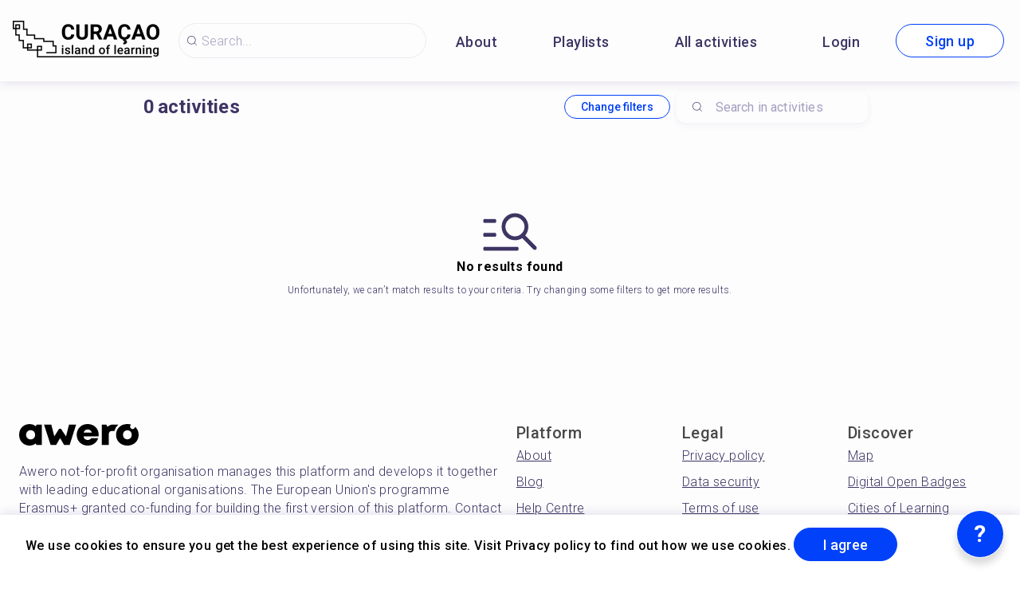

--- FILE ---
content_type: text/html; charset=utf-8
request_url: https://curacaoislandoflearning.cw/en/opportunities?tag=d0cb2dfc-862e-4bc1-83ce-8b31d34a7f94
body_size: 16499
content:
<!doctype html><html class="no-js" lang="en"><head><meta charSet="utf-8"/><meta http-equiv="x-ua-compatible" content="ie=edge"/><title>Opportunities</title><meta name="description" content=""/><meta name="viewport" content="width=device-width, initial-scale=1"/><link rel="preload" href="/assets/vendorsForm.107c39507ee3564c4284.js" as="script"/><link rel="preload" href="/assets/vendorsMain.747ca3a59fd48f756e7b.js" as="script"/><link rel="preload" href="/assets/vendorsTime.753bf1c9aa11f6df97e5.js" as="script"/><link rel="preload" href="/assets/vendors.d4e0ff8441f9b4bed2aa.js" as="script"/><link rel="preload" href="/assets/client.13aef41f393fdafc94f1.js" as="script"/><link rel="preload" href="/assets/8964.15ebafe8fde672c2fb57.chunk.js" as="script"/><link rel="preload" href="/assets/4697.d792a11c59c1b7e9d938.chunk.js" as="script"/><link rel="preload" href="/assets/5313.589ca95a415011b48707.chunk.js" as="script"/><link rel="preload" href="/assets/8757.8f6a248bab248f057f6e.chunk.js" as="script"/><link rel="preload" href="/assets/649.c783aba775ff610beb5c.chunk.js" as="script"/><link rel="preload" href="/assets/4255.3da28d3a60b5dc20c21c.chunk.js" as="script"/><link rel="preload" href="/assets/9459.385a34e1270dca526f58.chunk.js" as="script"/><link rel="preload" href="/assets/7400.d59503afc3544fcdc3ac.chunk.js" as="script"/><link rel="preload" href="/assets/opportunities.07e751705a257f7d375b.chunk.js" as="script"/><link rel="manifest" href="/site.webmanifest"/><link rel="apple-touch-icon" href="/icon.png"/><link href="https://fonts.googleapis.com/css?family=Roboto:300,400,500,700,900&amp;amp;subset=cyrillic,cyrillic-ext,latin-ext&amp;display=swap" rel="stylesheet"/><link rel="stylesheet" href="https://cdnjs.cloudflare.com/ajax/libs/balloon-css/0.5.0/balloon.min.css"/><style type="text/css">
    html, body, div, span, h1, h2, h3, h4, h5, h6 {
      font-family: &#x27;Roboto&#x27;, Arial, Helvetica, sans-serif;
      letter-spacing: 0.3pt;
      margin: 0;
      padding: 0;
      border: 0;
      font-size: 100%;
      vertical-align: baseline;
    }

    html, body {
        height: 100%;
        width: 100%;
    }

    html {
        scroll-behavior: smooth;
    }

    * {
        box-sizing: border-box;
    }
</style></head><body><div id="for-modal"></div><div id="app"><style data-emotion-css="pquatf-styles">{/*! * https://github.com/YouCanBookMe/react-datetime */}@font-face{font-family:'icons';src:url("/assets/e064566c.eot") format("embedded-opentype"),url("/assets/5786ed58.woff") format("woff2"),url("/assets/a6c05d9d.woff2") format("woff"),url("/assets/3edc20b4.ttf") format("truetype");}html{line-height:1.15;-webkit-text-size-adjust:100%;}body{margin:0;}main{display:block;}h1{font-size:2em;margin:0.67em 0;}hr{box-sizing:content-box;height:0;overflow:visible;}pre{font-family:monospace,monospace;font-size:1em;}a{background-color:transparent;}abbr[title]{border-bottom:none;-webkit-text-decoration:underline;text-decoration:underline;-webkit-text-decoration:underline dotted;text-decoration:underline dotted;}b,strong{font-weight:bolder;}code,kbd,samp{font-family:monospace,monospace;font-size:1em;}small{font-size:80%;}sub,sup{font-size:75%;line-height:0;position:relative;vertical-align:baseline;}sub{bottom:-0.25em;}sup{top:-0.5em;}img{border-style:none;}button,input,optgroup,select,textarea{font-family:inherit;font-size:100%;line-height:1.15;margin:0;}button,input{overflow:visible;}button,select{text-transform:none;}button,[type="button"],[type="reset"],[type="submit"]{-webkit-appearance:button;}button::-moz-focus-inner,[type="button"]::-moz-focus-inner,[type="reset"]::-moz-focus-inner,[type="submit"]::-moz-focus-inner{border-style:none;padding:0;}button:-moz-focusring,[type="button"]:-moz-focusring,[type="reset"]:-moz-focusring,[type="submit"]:-moz-focusring{outline:1px dotted ButtonText;}fieldset{padding:0.35em 0.75em 0.625em;}legend{box-sizing:border-box;color:inherit;display:table;max-width:100%;padding:0;white-space:normal;}progress{vertical-align:baseline;}textarea{overflow:auto;}[type="checkbox"],[type="radio"]{box-sizing:border-box;padding:0;}[type="number"]::-webkit-inner-spin-button,[type="number"]::-webkit-outer-spin-button{height:auto;}[type="search"]{-webkit-appearance:textfield;outline-offset:-2px;}[type="search"]::-webkit-search-decoration{-webkit-appearance:none;}::-webkit-file-upload-button{-webkit-appearance:button;font:inherit;}details{display:block;}summary{display:list-item;}template{display:none;}[hidden]{display:none;}html,body,div,span,h1,h2,h3,h4,h5,h6{font-family:'Roboto';-webkit-letter-spacing:0.3pt;-moz-letter-spacing:0.3pt;-ms-letter-spacing:0.3pt;letter-spacing:0.3pt;margin:0;padding:0;border:0;font-size:100%;vertical-align:baseline;}html,body{height:100%;width:100%;}html{-webkit-scroll-behavior:smooth;-moz-scroll-behavior:smooth;-ms-scroll-behavior:smooth;scroll-behavior:smooth;}*{box-sizing:border-box;}#app{height:100%;}#for-modal{z-index:8000;}a{color:inherit;}.rdt{position:relative;width:100%;}.rdtPicker{display:none;position:absolute;width:250px;padding:4px;margin-top:1px;z-index:99999 !important;background:#fff;box-shadow:0 1px 3px rgba(0,0,0,.1);border:1px solid #f9f9f9;}.rdtOpen .rdtPicker{display:block;}.rdtStatic .rdtPicker{box-shadow:none;position:static;}.rdtPicker .rdtTimeToggle{text-align:center;}.rdtPicker table{width:100%;margin:0;}.rdtPicker td,.rdtPicker th{text-align:center;height:28px;}.rdtPicker td{cursor:pointer;}.rdtPicker td.rdtDay:hover,.rdtPicker td.rdtHour:hover,.rdtPicker td.rdtMinute:hover,.rdtPicker td.rdtSecond:hover,.rdtPicker .rdtTimeToggle:hover{background:#eeeeee;cursor:pointer;}.rdtPicker td.rdtOld,.rdtPicker td.rdtNew{color:#999999;}.rdtPicker td.rdtToday{position:relative;border:1px solid #121212;}.rdtPicker td.rdtToday:before{content:'';display:inline-block;border-left:7px solid transparent;border-bottom:7px solid #f91942;border-top-color:rgba(0,0,0,0.2);position:absolute;bottom:4px;right:4px;}.rdtPicker td.rdtActive,.rdtPicker td.rdtActive:hover{background-color:#f91942;color:#fff;text-shadow:0 -1px 0 rgba(0,0,0,0.25);}.rdtPicker td.rdtActive.rdtToday:before{border-bottom-color:#fff;}.rdtPicker td.rdtDisabled,.rdtPicker td.rdtDisabled:hover{background:none;color:#999999;cursor:not-allowed;}.rdtPicker td span.rdtOld{color:#999999;}.rdtPicker td span.rdtDisabled,.rdtPicker td span.rdtDisabled:hover{background:none;color:#999999;cursor:not-allowed;}.rdtPicker th{border-bottom:1px solid #f9f9f9;}.rdtPicker .dow{width:14.2857%;border-bottom:none;cursor:default;}.rdtPicker th.rdtSwitch{width:100px;}.rdtPicker th.rdtNext,.rdtPicker th.rdtPrev{font-size:21px;vertical-align:top;}.rdtPrev span,.rdtNext span{display:block;-webkit-touch-callout:none;-webkit-user-select:none;-khtml-user-select:none;-moz-user-select:none;-ms-user-select:none;-webkit-user-select:none;-moz-user-select:none;-ms-user-select:none;user-select:none;}.rdtPicker th.rdtDisabled,.rdtPicker th.rdtDisabled:hover{background:none;color:#999999;cursor:not-allowed;}.rdtPicker thead tr:first-child th{cursor:pointer;}.rdtPicker thead tr:first-child th:hover{background:#eeeeee;}.rdtPicker tfoot{border-top:1px solid #f9f9f9;}.rdtPicker button{border:none;background:none;cursor:pointer;}.rdtPicker button:hover{background-color:#eee;}.rdtPicker thead button{width:100%;height:100%;}td.rdtMonth,td.rdtYear{height:50px;width:25%;cursor:pointer;}td.rdtMonth:hover,td.rdtYear:hover{background:#eee;}.rdtCounters{display:inline-block;}.rdtCounters > div{float:left;}.rdtCounter{height:100px;}.rdtCounter{width:40px;}.rdtCounterSeparator{line-height:100px;}.rdtCounter .rdtBtn{height:40%;line-height:40px;cursor:pointer;display:block;color:#f91942;-webkit-touch-callout:none;-webkit-user-select:none;-khtml-user-select:none;-moz-user-select:none;-ms-user-select:none;-webkit-user-select:none;-moz-user-select:none;-ms-user-select:none;user-select:none;}.rdtCounter .rdtBtn:hover{background:#eee;}.rdtCounter .rdtCount{height:20%;font-size:1.2em;}.rdtMilli{vertical-align:middle;padding-left:8px;width:48px;}.rdtMilli input{width:100%;font-size:1.2em;margin-top:37px;}.rdtTime td{cursor:default;}.Select{position:relative;border:none;outline:none;border-bottom-right-radius:0;border-bottom-left-radius:0;}.Select input::-webkit-contacts-auto-fill-button,.Select input::-webkit-credentials-auto-fill-button{display:none !important;}.Select input::-ms-clear{display:none !important;}.Select input::-ms-reveal{display:none !important;}.Select,.Select div,.Select input,.Select span{-webkit-box-sizing:border-box;-moz-box-sizing:border-box;box-sizing:border-box;}.Select.is-disabled .Select-arrow-zone{cursor:default;pointer-events:none;opacity:0.35;}.Select.is-disabled > .Select-control{color:rgba(0,0,0,0.3);cursor:not-allowed;}.Select.is-disabled > .Select-control:hover{box-shadow:none;}.Select.is-open > .Select-control{border-bottom-right-radius:0;border-bottom-left-radius:0;background-color:rgba(0,0,0,0);}.Select.is-open > .Select-control .Select-arrow{top:-2px;border-color:transparent transparent #999;border-width:0 5px 5px;}.Select.is-searchable.is-open > .Select-control{cursor:text;}.Select.is-searchable.is-focused:not(.is-open) > .Select-control{cursor:text;}.Select.is-focused > .Select-control{background-color:rgba(0,0,0,0);}.Select.is-focused:not(.is-open) > .Select-control{background-color:rgba(0,0,0,0);}.Select.has-value.is-clearable.Select--single > .Select-control .Select-value{padding-right:42px;}.Select.has-value.Select--single > .Select-control .Select-value .Select-value-label,.Select.has-value.is-pseudo-focused.Select--single > .Select-control .Select-value .Select-value-label{color:#333;}.Select.has-value.Select--single > .Select-control .Select-value a.Select-value-label,.Select.has-value.is-pseudo-focused.Select--single > .Select-control .Select-value a.Select-value-label{cursor:pointer;-webkit-text-decoration:none;text-decoration:none;}.Select.has-value.Select--single > .Select-control .Select-value a.Select-value-label:hover,.Select.has-value.is-pseudo-focused.Select--single > .Select-control .Select-value a.Select-value-label:hover,.Select.has-value.Select--single > .Select-control .Select-value a.Select-value-label:focus,.Select.has-value.is-pseudo-focused.Select--single > .Select-control .Select-value a.Select-value-label:focus{outline:none;-webkit-text-decoration:underline;text-decoration:underline;}.Select.has-value.Select--single > .Select-control .Select-value a.Select-value-label:focus,.Select.has-value.is-pseudo-focused.Select--single > .Select-control .Select-value a.Select-value-label:focus{background-color:rgba(0,0,0,0);}.Select.has-value.is-pseudo-focused .Select-input{opacity:0;}.Select.is-open .Select-arrow,.Select .Select-arrow-zone:hover > .Select-arrow{border-top-color:#666;}.Select.Select--rtl{direction:rtl;text-align:right;}.Select-control{background-color:rgba(0,0,0,0);border:none;outline:none;border-bottom:1px solid #b9bbbb;color:rgba(0,0,0,0.87);cursor:default;display:table;border-spacing:0;border-collapse:separate;height:36px;font-size:15px;overflow:hidden;position:relative;width:100%;}.Select-control .Select-input:focus{outline:none;}.Select-placeholder,.Select--single > .Select-control .Select-value{bottom:0;color:rgba(0,0,0,0.87);left:0;line-height:34px;padding-right:10px;position:absolute;right:0;top:0;max-width:100%;overflow:hidden;text-overflow:ellipsis;white-space:nowrap;}.Select-input{height:34px;padding-right:10px;vertical-align:middle;}.Select-input > input{width:100%;background:none transparent;border:0 none;box-shadow:none;cursor:default;display:inline-block;font-family:inherit;font-size:inherit;margin:0;outline:none;line-height:17px;padding:8px 0 12px;-webkit-appearance:none;}.is-focused .Select-input > input{cursor:text;}.has-value.is-pseudo-focused .Select-input{opacity:0;}.Select-control:not(.is-searchable) > .Select-input{outline:none;}.Select-loading-zone{cursor:pointer;display:table-cell;position:relative;text-align:center;vertical-align:middle;width:16px;}.Select-loading{-webkit-animation:Select-animation-spin 400ms infinite linear;-o-animation:Select-animation-spin 400ms infinite linear;-webkit-animation:Select-animation-spin 400ms infinite linear;animation:Select-animation-spin 400ms infinite linear;width:16px;height:16px;box-sizing:border-box;border-radius:50%;border:2px solid #ccc;border-right-color:#333;display:inline-block;position:relative;vertical-align:middle;}.Select-clear-zone{-webkit-animation:Select-animation-fadeIn 200ms;-o-animation:Select-animation-fadeIn 200ms;-webkit-animation:Select-animation-fadeIn 200ms;animation:Select-animation-fadeIn 200ms;color:#999;cursor:pointer;display:table-cell;position:relative;text-align:center;vertical-align:middle;width:17px;}.Select-clear-zone:hover{color:#D0021B;}.Select-clear{display:inline-block;font-size:18px;line-height:1;}.Select--multi .Select-clear-zone{width:17px;}.Select-arrow-zone{cursor:pointer;display:table-cell;position:relative;text-align:center;vertical-align:middle;width:25px;padding-right:5px;}.Select--rtl .Select-arrow-zone{padding-right:0;padding-left:5px;}.Select-arrow{border-color:#999 transparent transparent;border-style:solid;border-width:5px 5px 2.5px;display:inline-block;height:0;width:0;position:relative;}.Select-control > *:last-child{padding-right:5px;}.Select--multi .Select-multi-value-wrapper{display:inline-block;}.Select .Select-aria-only{position:absolute;display:inline-block;height:1px;width:1px;margin:-1px;-webkit-clip:rect(0,0,0,0);clip:rect(0,0,0,0);overflow:hidden;float:left;}@-webkit-keyframes Select-animation-fadeIn{from{opacity:0;}to{opacity:1;}}@-webkit-keyframes Select-animation-fadeIn{from{opacity:0;}to{opacity:1;}}@keyframes Select-animation-fadeIn{from{opacity:0;}to{opacity:1;}}.Select-menu-outer{border-bottom-right-radius:4px;border-bottom-left-radius:4px;background-color:#fff;border:1px solid #ccc;border-top-color:#e6e6e6;box-shadow:0 1px 0 rgba(0,0,0,0.06);box-sizing:border-box;margin-top:-1px;max-height:200px;position:absolute;left:0;top:100%;width:100%;z-index:1;-webkit-overflow-scrolling:touch;}.Select-menu{max-height:198px;overflow-y:auto;}.Select-option{box-sizing:border-box;background-color:#fff;color:#888888;cursor:pointer;display:block;padding:8px 10px;}.Select-option:last-child{border-bottom-right-radius:4px;border-bottom-left-radius:4px;}.Select-option.is-selected{color:#f91942;}.Select-option.is-focused{background-color:#ebf5ff;background-color:rgba(0,0,0,0.1);color:#121212;}.Select-option.is-disabled{color:rgba(0,0,0,0.3)!important;cursor:not-allowed;}.Select.is-disabled .Select-value-label{color:rgba(0,0,0,0.3)!important;cursor:not-allowed;}.Select-noresults{box-sizing:border-box;color:#999999;cursor:default;display:block;padding:8px 10px;}.Select--multi .Select-input{vertical-align:middle;margin-left:10px;padding:0;}.Select--multi.Select--rtl .Select-input{margin-left:0;margin-right:10px;}.Select--multi.has-value .Select-input{margin-left:5px;}.Select--multi .Select-value{background-color:#ebf5ff;background-color:rgba(0,126,255,0.08);border-radius:2px;border:1px solid #c2e0ff;border:1px solid rgba(0,126,255,0.24);display:inline-block;font-size:0.9em;line-height:1.4;margin-left:5px;margin-top:5px;vertical-align:top;}.Select--multi .Select-value-icon,.Select--multi .Select-value-label{display:inline-block;vertical-align:middle;}.Select--multi .Select-value-label{border-bottom-right-radius:2px;border-top-right-radius:2px;cursor:default;padding:2px 5px;}.Select--multi a.Select-value-label{cursor:pointer;-webkit-text-decoration:none;text-decoration:none;}.Select--multi a.Select-value-label:hover{-webkit-text-decoration:underline;text-decoration:underline;}.Select--multi .Select-value-icon{cursor:pointer;border-bottom-left-radius:2px;border-top-left-radius:2px;border-right:1px solid #c2e0ff;border-right:1px solid rgba(0,126,255,0.24);padding:1px 5px 3px;}.Select--multi .Select-value-icon:hover,.Select--multi .Select-value-icon:focus{background-color:#d8eafd;background-color:rgba(0,113,230,0.08);color:#0071e6;}.Select--multi .Select-value-icon:active{background-color:#c2e0ff;background-color:rgba(0,126,255,0.24);}.Select--multi.Select--rtl .Select-value{margin-left:0;margin-right:5px;}.Select--multi.Select--rtl .Select-value-icon{border-right:none;border-left:1px solid #c2e0ff;border-left:1px solid rgba(0,126,255,0.24);}.Select--multi.is-disabled .Select-value{background-color:#fcfcfc;border:1px solid #e3e3e3;color:#333;}.Select--multi.is-disabled .Select-value-icon{cursor:not-allowed;border-right:1px solid #e3e3e3;}.Select--multi.is-disabled .Select-value-icon:hover,.Select--multi.is-disabled .Select-value-icon:focus,.Select--multi.is-disabled .Select-value-icon:active{background-color:#fcfcfc;}@-webkit-keyframes Select-animation-spin{to{-webkit-transform:rotate(1turn);-ms-transform:rotate(1turn);transform:rotate(1turn);}}@keyframes Select-animation-spin{to{-webkit-transform:rotate(1turn);-ms-transform:rotate(1turn);transform:rotate(1turn);}}@-webkit-keyframes Select-animation-spin{to{-webkit-transform:rotate(1turn);}}.cluster > div{padding-top:2px;padding-left:1px;}.smartbanner-show.smartbanner-margin-top{margin-top:80px;}.smartbanner-show.smartbanner-margin-bottom{margin-bottom:80px;}.smartbanner-show .smartbanner{display:block;}.smartbanner{left:0;display:none;width:100%;height:80px;line-height:80px;font-family:Helvetica Neue,sans-serif;background:#f4f4f4;z-index:9998;-webkit-font-smoothing:antialiased;overflow:hidden;-webkit-text-size-adjust:none;}.smartbanner-top{position:absolute;top:0;}.smartbanner-bottom{position:fixed;bottom:0;}.smartbanner-container{margin:0 auto;padding:0 5px;}.smartbanner-close{display:inline-block;vertical-align:middle;margin:0 5px 0 0;font-family:ArialRoundedMTBold,Arial;font-size:20px;text-align:center;color:#888;-webkit-text-decoration:none;text-decoration:none;border:0;border-radius:14px;padding:0 0 1px;background-color:transparent;-webkit-font-smoothing:subpixel-antialiased;}.smartbanner-close:active,.smartbanner-close:hover{color:#aaa;}.smartbanner-icon{width:57px;height:57px;margin-right:12px;background-size:cover;border-radius:10px;}.smartbanner-icon,.smartbanner-info{display:inline-block;vertical-align:middle;}.smartbanner-info{white-space:normal;width:calc(99% - 201px);font-size:11px;line-height:1.2em;font-weight:700;}.smartbanner-wrapper{max-width:110px;display:inline-block;text-align:right;width:100%;}.smartbanner-title{font-size:13px;line-height:18px;text-overflow:ellipsis;white-space:nowrap;overflow:hidden;}.smartbanner-description{max-height:40px;overflow:hidden;}.smartbanner-author{text-overflow:ellipsis;white-space:nowrap;overflow:hidden;}.smartbanner-author:empty+.smartbanner-description{max-height:50px;}.smartbanner-button{margin:auto 0;height:24px;font-size:14px;line-height:24px;text-align:center;font-weight:700;color:#6a6a6a;text-transform:uppercase;-webkit-text-decoration:none;text-decoration:none;display:inline-block;text-shadow:0 1px 0 hsla(0,0%,100%,.8);}.smartbanner-button:active,.smartbanner-button:hover{color:#aaa;}.smartbanner-ios{background:#f2f2f2;box-shadow:0 1px 1px rgba(0,0,0,.2);line-height:80px;}.smartbanner-ios .smartbanner-close{border:0;width:18px;height:18px;line-height:18px;font-family:Arial;color:#888;text-shadow:0 1px 0 #fff;-webkit-font-smoothing:none;}.smartbanner-ios .smartbanner-close:active,.smartbanner-ios .smartbanner-close:hover{color:#888;}.smartbanner-ios .smartbanner-icon{background-size:cover;}.smartbanner-ios .smartbanner-info{color:#6a6a6a;text-shadow:0 1px 0 hsla(0,0%,100%,.8);font-weight:300;}.smartbanner-ios .smartbanner-title{color:#4d4d4d;font-weight:500;}.smartbanner-ios .smartbanner-button{padding:0 10px;font-size:15px;min-width:10%;font-weight:400;color:#0c71fd;}.smartbanner-ios .smartbanner-button:active,.smartbanner-ios .smartbanner-button:hover{background:#f2f2f2;}.smartbanner-android{background:#3d3d3d url("[data-uri]");box-shadow:inset 0 4px 0 #88b131;line-height:82px;}.smartbanner-android .smartbanner-close{border:0;max-width:17px;width:100%;height:17px;line-height:17px;margin-right:7px;color:#b1b1b3;background:#1c1e21;text-shadow:0 1px 1px #000;-webkit-text-decoration:none;text-decoration:none;box-shadow:inset 0 1px 2px rgba(0,0,0,.8),0 1px 1px hsla(0,0%,100%,.3);cursor:pointer;}.smartbanner-android .smartbanner-close:active,.smartbanner-android .smartbanner-close:hover{color:#eee;}.smartbanner-android .smartbanner-icon{background-color:transparent;box-shadow:none;}.smartbanner-android .smartbanner-info{color:#ccc;text-shadow:0 1px 2px #000;}.smartbanner-android .smartbanner-title{color:#fff;font-weight:700;}.smartbanner-android .smartbanner-button{min-width:12%;color:#d1d1d1;font-weight:700;padding:0;background:none;border-radius:0;box-shadow:0 0 0 1px #333,0 0 0 2px #dddcdc;}.smartbanner-android .smartbanner-button:active,.smartbanner-android .smartbanner-button:hover{background:none;}.smartbanner-android .smartbanner-button-text{text-align:center;display:block;padding:0 10px;background:#42b6c9;background:linear-gradient(180deg,#42b6c9,#39a9bb);text-transform:none;text-shadow:none;box-shadow:none;}.smartbanner-android .smartbanner-button-text:active,.smartbanner-android .smartbanner-button-text:hover{background:#2ac7e1;}.smartbanner-kindle,.smartbanner-windows{background:#f4f4f4;background:linear-gradient(180deg,#f4f4f4,#cdcdcd);box-shadow:0 1px 2px rgba(0,0,0,.5);line-height:80px;}.smartbanner-kindle .smartbanner-close,.smartbanner-windows .smartbanner-close{border:0;width:18px;height:18px;line-height:18px;color:#888;text-shadow:0 1px 0 #fff;}.smartbanner-kindle .smartbanner-close:active,.smartbanner-kindle .smartbanner-close:hover,.smartbanner-windows .smartbanner-close:active,.smartbanner-windows .smartbanner-close:hover{color:#aaa;}.smartbanner-kindle .smartbanner-icon,.smartbanner-windows .smartbanner-icon{background:rgba(0,0,0,.6);background-size:cover;box-shadow:0 1px 3px rgba(0,0,0,.3);}.smartbanner-kindle .smartbanner-info,.smartbanner-windows .smartbanner-info{color:#6a6a6a;text-shadow:0 1px 0 hsla(0,0%,100%,.8);}.smartbanner-kindle .smartbanner-title,.smartbanner-windows .smartbanner-title{color:#4d4d4d;font-weight:700;}.smartbanner-kindle .smartbanner-button,.smartbanner-windows .smartbanner-button{padding:0 10px;min-width:10%;color:#6a6a6a;background:#efefef;background:linear-gradient(180deg,#efefef,#dcdcdc);border-radius:3px;box-shadow:inset 0 0 0 1px #bfbfbf,0 1px 0 hsla(0,0%,100%,.6),inset 0 2px 0 hsla(0,0%,100%,.7);}.smartbanner-kindle .smartbanner-button:active,.smartbanner-kindle .smartbanner-button:hover,.smartbanner-windows .smartbanner-button:active,.smartbanner-windows .smartbanner-button:hover{background:#dcdcdc;background:linear-gradient(180deg,#dcdcdc,#efefef);}</style><style data-emotion-css="iznmea-Container">.css-iznmea-Container{background-color:#FDFDFD;}</style><div class="css-iznmea-Container e141p6oi0"><div></div><style data-emotion-css="1oio35f-Imp">.css-1oio35f-Imp{display:none;position:absolute;height:4px;top:0;left:0;right:0;background-color:#EB5757;z-index:99999;}</style><div class="css-1oio35f-Imp e141p6oi1"></div><style data-emotion-css="fwblrv-Container">.css-fwblrv-Container{box-sizing:border-box;margin-left:8px;margin-right:8px;display:-webkit-box;display:-webkit-flex;display:-ms-flexbox;display:flex;-webkit-align-items:center;-webkit-box-align:center;-ms-flex-align:center;align-items:center;-webkit-box-pack:center;-webkit-justify-content:center;-ms-flex-pack:center;justify-content:center;height:48px;margin:0;box-shadow:0 3px 12px 0 rgba(48,6,114,0.11);}@media (min-width:768px){.css-fwblrv-Container{height:102px;}}</style><div class="css-fwblrv-Container ef07gx40"><style data-emotion-css="1jr9hec-LeftLogo">.css-1jr9hec-LeftLogo{display:block;padding:0 16px;}</style><div class="css-1jr9hec-LeftLogo ef07gx41"><a href="/"><style data-emotion-css="hlmky8-Logo">.css-hlmky8-Logo{width:138px;}@media (min-width:768px){.css-hlmky8-Logo{width:184px;}}</style><img alt="Curacao Island of Learning" src="/storage/content/dca6b067-b7b7-412e-83a1-c2e195314758.png" class="css-hlmky8-Logo ef07gx46"/></a></div><style data-emotion-css="1fc79mh-Title">.css-1fc79mh-Title{box-sizing:border-box;-webkit-box-flex:1;-webkit-flex-grow:1;-ms-flex-positive:1;flex-grow:1;}</style><div class="css-1fc79mh-Title ef07gx42"><style data-emotion-css="y9c62h-Search">@media (max-width:768px){.css-y9c62h-Search{display:none;}}</style><style data-emotion-css="1i45obm-Root-Search">.css-1i45obm-Root-Search{display:inline-block;margin-right:8px;margin-left:8px;}@media (min-width:768px){.css-1i45obm-Root-Search{width:100%;max-width:350px;}}@media (max-width:768px){.css-1i45obm-Root-Search{display:none;}}</style><div class="ef07gx45 css-1i45obm-Root-Search eld6u6n2" lang="en"><style data-emotion-css="odj0aj-InputRoot">.css-odj0aj-InputRoot{position:relative;box-shadow:0 3px 12px 0 rgba(48,6,114,0.11);border-radius:10px;border-radius:22px;border:1px solid #A59FC0;border:1px solid rgba(165,159,192,0.2);box-shadow:unset;}</style><div class="css-odj0aj-InputRoot e1n95mtj2"><style data-emotion-css="js4kir-TheInput">.css-js4kir-TheInput{font-family:Roboto;font-size:16px;font-weight:300;line-height:19px;height:42px;padding:0 0px 0 28px;width:200px;background-position:8px;}</style><style data-emotion-css="10sbwmb-Input-TheInput">.css-10sbwmb-Input-TheInput{font-family:Roboto;font-size:16px;font-weight:normal;-webkit-letter-spacing:0.16px;-moz-letter-spacing:0.16px;-ms-letter-spacing:0.16px;letter-spacing:0.16px;line-height:19px;height:48px;width:100%;padding:0 48px 0 49px;border:0 none;box-sizing:border-box;outline:none;background:transparent url("data:image/svg+xml,%3Csvg width='24' height='24' viewBox='0 0 24 24' fill='none' xmlns='http://www.w3.org/2000/svg'%3E %3Cpath d='M10.9483 18.8554C6.58931 18.8554 3.04126 15.3073 3.04126 10.9483C3.04126 6.58928 6.58931 3.04123 10.9483 3.04123C15.3074 3.04123 18.8554 6.58928 18.8554 10.9483C18.8554 15.3073 15.3074 18.8554 10.9483 18.8554ZM10.9483 4.05496C7.14686 4.05496 4.05499 7.14683 4.05499 10.9483C4.05499 14.7498 7.14686 17.8417 10.9483 17.8417C14.7498 17.8417 17.8417 14.7498 17.8417 10.9483C17.8417 7.14683 14.7498 4.05496 10.9483 4.05496Z' fill='%233E3564'/%3E %3Cpath d='M20.4522 20.9589C20.3255 20.9589 20.1988 20.9082 20.0974 20.8069L15.8144 16.5239C15.6117 16.3211 15.6117 16.017 15.8144 15.8143C16.0172 15.6115 16.3213 15.6115 16.524 15.8143L20.807 20.0973C21.0098 20.3 21.0098 20.6041 20.807 20.8069C20.7057 20.9082 20.5789 20.9589 20.4522 20.9589Z' fill='%233E3564'/%3E %3C/svg%3E") 18px center/16px 16px no-repeat;border-radius:10px;color:#484848;font-family:Roboto;font-size:16px;font-weight:300;line-height:19px;height:42px;padding:0 0px 0 28px;width:200px;background-position:8px;}.css-10sbwmb-Input-TheInput::-webkit-input-placeholder{color:#A59FC0;}.css-10sbwmb-Input-TheInput::-moz-placeholder{color:#A59FC0;}.css-10sbwmb-Input-TheInput:-ms-input-placeholder{color:#A59FC0;}.css-10sbwmb-Input-TheInput:-moz-placeholder{color:#A59FC0;}</style><input id="quick-q" name="q" placeholder="Search..." autoComplete="off" class="e1n95mtj0 css-10sbwmb-Input-TheInput e17cpl1k0" value=""/><style data-emotion-css="1l7e68o-SearchButton">.css-1l7e68o-SearchButton{height:48px;width:48px;position:absolute;right:0;top:0;text-align:center;line-height:48px;overflow:hidden;border:0 none;background-color:#0041F9;color:#ffffff;font-weight:300;cursor:pointer;border-top-right-radius:10px;border-bottom-right-radius:10px;font-size:16px;padding-top:3px;display:none;}</style><button type="submit" aria-label="Search" class="css-1l7e68o-SearchButton e1n95mtj1"><style data-emotion-css="1im7vkg-FontIcon">.css-1im7vkg-FontIcon:before{font-family:icons !important;font-style:normal;font-weight:normal !important;font-variant:normal;text-transform:none;line-height:1px;-webkit-font-smoothing:antialiased;-moz-osx-font-smoothing:grayscale;content:"\f107";}</style><i content="search" class="css-1im7vkg-FontIcon e1g79kgz0"></i></button></div></div></div><style data-emotion-css="tt6amz-Right">.css-tt6amz-Right{box-sizing:border-box;min-width:48px;display:-webkit-box;display:-webkit-flex;display:-ms-flexbox;display:flex;-webkit-align-items:center;-webkit-box-align:center;-ms-flex-align:center;align-items:center;padding:0 16px;}</style><div class="css-tt6amz-Right ef07gx43"><style data-emotion-css="14sv17x-Root">.css-14sv17x-Root{display:inline-block;color:#3E3564;}@media (min-width:768px){.css-14sv17x-Root{overflow:hidden;}}</style><div class="css-14sv17x-Root eibu05s0"><style data-emotion-css="1rsngo-MobileRoot">.css-1rsngo-MobileRoot{display:inline-block;white-space:nowrap;}@media (min-width:768px){.css-1rsngo-MobileRoot{display:none;}}</style><div class="css-1rsngo-MobileRoot e12moobg0"><style data-emotion-css="8qv56m-Open">.css-8qv56m-Open{background-color:transparent;background-repeat:no-repeat;background-position:center center;background-size:17px 17px;width:31px;height:31px;border:0 none;outline:none;cursor:pointer;padding:7px;-webkit-flex-shrink:0;-ms-flex-negative:0;flex-shrink:0;display:inline-block;vertical-align:middle;background-image:url("data:image/svg+xml,%3Csvg width='24' height='24' viewBox='0 0 24 24' fill='none' xmlns='http://www.w3.org/2000/svg'%3E %3Cpath d='M10.9483 18.8554C6.58931 18.8554 3.04126 15.3073 3.04126 10.9483C3.04126 6.58928 6.58931 3.04123 10.9483 3.04123C15.3074 3.04123 18.8554 6.58928 18.8554 10.9483C18.8554 15.3073 15.3074 18.8554 10.9483 18.8554ZM10.9483 4.05496C7.14686 4.05496 4.05499 7.14683 4.05499 10.9483C4.05499 14.7498 7.14686 17.8417 10.9483 17.8417C14.7498 17.8417 17.8417 14.7498 17.8417 10.9483C17.8417 7.14683 14.7498 4.05496 10.9483 4.05496Z' fill='%233E3564'/%3E %3Cpath d='M20.4522 20.9589C20.3255 20.9589 20.1988 20.9082 20.0974 20.8069L15.8144 16.5239C15.6117 16.3211 15.6117 16.017 15.8144 15.8143C16.0172 15.6115 16.3213 15.6115 16.524 15.8143L20.807 20.0973C21.0098 20.3 21.0098 20.6041 20.807 20.8069C20.7057 20.9082 20.5789 20.9589 20.4522 20.9589Z' fill='%233E3564'/%3E %3C/svg%3E");}</style><button name="userSearchMenu" aria-label="Click to search" type="button" class="css-8qv56m-Open ejblv205"></button><style data-emotion-css="1y13del-Login">.css-1y13del-Login{background-color:transparent;background-repeat:no-repeat;background-position:center center;background-size:17px 17px;width:31px;height:31px;border:0 none;outline:none;cursor:pointer;padding:7px;-webkit-flex-shrink:0;-ms-flex-negative:0;flex-shrink:0;display:inline-block;vertical-align:middle;background-image:url("data:image/svg+xml,%3Csvg width='24' height='24' viewBox='0 0 24 24' fill='none' xmlns='http://www.w3.org/2000/svg'%3E %3Cpath d='M12.0127 15.51C8.41398 15.51 5.49951 12.5955 5.49951 8.99681C5.49951 5.39808 8.41398 2.48361 12.0127 2.48361C15.6114 2.48361 18.5006 5.42342 18.5006 8.99681C18.5006 12.5702 15.5861 15.51 12.0127 15.51ZM12.0127 3.49734C8.97153 3.49734 6.51324 5.95563 6.51324 8.99681C6.51324 12.038 8.97153 14.4963 12.0127 14.4963C15.0539 14.4963 17.4868 12.038 17.4868 8.99681C17.4868 5.98097 15.0286 3.49734 12.0127 3.49734Z' fill='%233E3564'/%3E %3Cpath d='M21.0855 20.7561C20.9081 20.7561 20.7307 20.6547 20.6547 20.5026C19.7676 18.9821 18.5258 17.7149 17.0052 16.8532C15.4846 15.9916 13.7613 15.51 12.0126 15.51C10.2639 15.51 8.54061 15.9662 7.02002 16.8532C5.49942 17.7402 4.23226 18.9821 3.3706 20.5026C3.21854 20.7561 2.91442 20.8321 2.68633 20.68C2.4329 20.528 2.35687 20.2239 2.50893 19.9958C3.42128 18.3231 4.81516 16.9293 6.48781 15.9662C8.16046 15.0032 10.0612 14.4963 11.9873 14.4963C13.9134 14.4963 15.8141 15.0032 17.4868 15.9662C19.1594 16.9293 20.5533 18.3231 21.5163 19.9958C21.6684 20.2492 21.567 20.5533 21.3389 20.68C21.2629 20.7307 21.1869 20.7561 21.0855 20.7561Z' fill='%233E3564'/%3E %3C/svg%3E");margin-right:8px;}</style><a href="/dashboard/auth?back=%2Fen%2Fopportunities" aria-label="Profile" class="css-1y13del-Login e12moobg1"><span></span></a><style data-emotion-css="goulsl-Open">.css-goulsl-Open{background-color:transparent;background-repeat:no-repeat;background-position:center center;background-size:contain;width:20px;height:17px;border:0 none;outline:none;cursor:pointer;padding:7px;-webkit-flex-shrink:0;-ms-flex-negative:0;flex-shrink:0;display:inline-block;vertical-align:middle;background-image:url("data:image/svg+xml,%3C?xml version='1.0' encoding='UTF-8'?%3E %3Csvg width='21px' height='14px' viewBox='0 0 21 14' version='1.1' xmlns='http://www.w3.org/2000/svg' xmlns:xlink='http://www.w3.org/1999/xlink'%3E %3C!-- Generator: Sketch 52.3 (67297) - http://www.bohemiancoding.com/sketch --%3E %3Ctitle%3EMenu%3C/title%3E %3Cdesc%3ECreated with Sketch.%3C/desc%3E %3Cg id='Desktop' stroke='none' stroke-width='1' fill='none' fill-rule='evenodd'%3E %3Cg id='Homepage-Mobile-1' transform='translate(-16.000000, -16.000000)' fill='%233E3564' fill-rule='nonzero'%3E %3Cg id='Header' transform='translate(16.000000, 14.000000)'%3E %3Cg id='Menu' transform='translate(0.000000, 2.000000)'%3E %3Cpath d='M0.841711957,0.0859410169 C0.597032149,0.0991444444 0.377719914,0.247057651 0.26640478,0.47395188 C0.155089646,0.700846108 0.168687117,0.972242398 0.302074119,1.18588769 C0.43546112,1.39953298 0.668368098,1.52296162 0.913043478,1.50966983 L20.0869565,1.50966983 C20.3339137,1.51330055 20.5636209,1.37841962 20.6881188,1.1566756 C20.8126166,0.934931577 20.8126166,0.66067927 20.6881188,0.438935249 C20.5636209,0.217191228 20.3339137,0.0823103024 20.0869565,0.0859410169 L0.913043478,0.0859410169 C0.889282448,0.0846529012 0.865472987,0.0846529012 0.841711957,0.0859410169 Z M0.841711957,6.25543254 C0.597032149,6.26863597 0.377719914,6.41654918 0.26640478,6.64344341 C0.155089646,6.87033763 0.168687117,7.14173392 0.302074119,7.35537921 C0.43546112,7.5690245 0.668368098,7.69245315 0.913043478,7.67916136 L20.0869565,7.67916136 C20.3339137,7.68279207 20.5636209,7.54791115 20.6881188,7.32616712 C20.8126166,7.1044231 20.8126166,6.8301708 20.6881188,6.60842677 C20.5636209,6.38668275 20.3339137,6.25180183 20.0869565,6.25543254 L0.913043478,6.25543254 C0.889282448,6.25414443 0.865472987,6.25414443 0.841711957,6.25543254 Z M0.841711957,12.4249241 C0.597032149,12.4381275 0.377719914,12.5860407 0.26640478,12.8129349 C0.155089646,13.0398292 0.168687117,13.3112254 0.302074119,13.5248707 C0.43546112,13.738516 0.668368098,13.8619447 0.913043478,13.8486529 L20.0869565,13.8486529 C20.3339137,13.8522836 20.5636209,13.7174027 20.6881188,13.4956586 C20.8126166,13.2739146 20.8126166,12.9996623 20.6881188,12.7779183 C20.5636209,12.5561743 20.3339137,12.4212934 20.0869565,12.4249241 L0.913043478,12.4249241 C0.889282448,12.423636 0.865472987,12.423636 0.841711957,12.4249241 Z' id='Shape'%3E%3C/path%3E %3C/g%3E %3C/g%3E %3C/g%3E %3C/g%3E %3C/svg%3E");}</style><button name="UserHeaderLeftMenu" aria-label="Open mobile menu" type="button" class="css-goulsl-Open ejblv205"></button></div><style data-emotion-css="6bnrif-TabletRoot">.css-6bnrif-TabletRoot{display:none;}@media (min-width:768px){.css-6bnrif-TabletRoot{display:inline-block;display:-webkit-box;display:-webkit-flex;display:-ms-flexbox;display:flex;-webkit-align-items:center;-webkit-box-align:center;-ms-flex-align:center;align-items:center;}.css-6bnrif-TabletRoot a{margin:0 4px;}}</style><div class="css-6bnrif-TabletRoot e14zyxpj0"><style data-emotion-css="1gesl83-Two">.css-1gesl83-Two{padding-top:2px;display:-webkit-box;display:-webkit-flex;display:-ms-flexbox;display:flex;-webkit-flex-wrap:wrap;-ms-flex-wrap:wrap;flex-wrap:wrap;height:102px;overflow:hidden;-webkit-align-items:center;-webkit-box-align:center;-ms-flex-align:center;align-items:center;}</style><div class="css-1gesl83-Two e14zyxpj1"><style data-emotion-css="j4l3ng-Item">.css-j4l3ng-Item{-webkit-box-flex:1;-webkit-flex-grow:1;-ms-flex-positive:1;flex-grow:1;height:51px;display:-webkit-box;display:-webkit-flex;display:-ms-flexbox;display:flex;-webkit-align-items:center;-webkit-box-align:center;-ms-flex-align:center;align-items:center;-webkit-box-pack:center;-webkit-justify-content:center;-ms-flex-pack:center;justify-content:center;}</style><div class="css-j4l3ng-Item e14zyxpj3"><style data-emotion-css="cox6z5-StyledLink">.css-cox6z5-StyledLink{display:inline-block;-webkit-text-decoration:none;text-decoration:none;box-sizing:border-box;font-family:Roboto;font-size:14px;font-weight:500;line-height:14px;border:1px solid silver;background-color:silver;border-width:1px;border-radius:30px;width:auto;color:#ffffff;text-align:center;height:30px;outline:none;cursor:pointer;padding:8px 12px;-webkit-transition:all 200ms;transition:all 200ms;-webkit-flex-shrink:0;-ms-flex-negative:0;flex-shrink:0;white-space:nowrap;display:inline-block;box-sizing:border-box;background-color:transparent;border-color:transparent;color:#3E3564;padding:8px 12px;}.css-cox6z5-StyledLink:hover{box-shadow:0 0 2px 0px #3E3564;}@media (min-width:768px){.css-cox6z5-StyledLink{font-family:Roboto;font-size:18px;font-weight:500;line-height:18px;height:42px;padding:12px 36px;width:auto;}}@media (min-width:960px){.css-cox6z5-StyledLink{width:auto;}}@media (min-width:768px){.css-cox6z5-StyledLink{padding:12px 18px;}}@media (min-width:960px){.css-cox6z5-StyledLink{padding:12px 24px;}}</style><a href="/about" type="menuLink" class="css-cox6z5-StyledLink e106fdhn0">About</a></div><div class="css-j4l3ng-Item e14zyxpj3"><style data-emotion-css="qad771-StyledLink">.css-qad771-StyledLink{display:inline-block;-webkit-text-decoration:none;text-decoration:none;box-sizing:border-box;font-family:Roboto;font-size:14px;font-weight:500;line-height:14px;border:1px solid silver;background-color:silver;border-width:1px;border-radius:30px;width:auto;color:#ffffff;text-align:center;height:30px;outline:none;cursor:pointer;padding:8px 12px;-webkit-transition:all 200ms;transition:all 200ms;-webkit-flex-shrink:0;-ms-flex-negative:0;flex-shrink:0;white-space:nowrap;display:inline-block;box-sizing:border-box;background-color:transparent;border-color:transparent;color:#3E3564;}.css-qad771-StyledLink:hover{box-shadow:0 0 2px 0px #3E3564;}@media (min-width:768px){.css-qad771-StyledLink{font-family:Roboto;font-size:18px;font-weight:500;line-height:18px;height:42px;padding:12px 36px;width:auto;}}@media (min-width:960px){.css-qad771-StyledLink{width:auto;}}</style><a href="/opportunities?config=playlists" type="link" class="css-qad771-StyledLink e106fdhn0">Playlists</a></div><div class="css-j4l3ng-Item e14zyxpj3"><a href="/opportunities" type="link" class="css-qad771-StyledLink e106fdhn0">All activities</a></div><div class="css-j4l3ng-Item e14zyxpj3"><a href="/dashboard/auth?back=%2Fen%2Fopportunities" type="link" class="css-qad771-StyledLink e106fdhn0">Login</a></div></div><style data-emotion-css="7lg694-Three">.css-7lg694-Three{-webkit-flex-shrink:0;-ms-flex-negative:0;flex-shrink:0;display:-webkit-box;display:-webkit-flex;display:-ms-flexbox;display:flex;-webkit-align-items:center;-webkit-box-align:center;-ms-flex-align:center;align-items:center;}</style><div class="css-7lg694-Three e14zyxpj2"><style data-emotion-css="szj3ac-StyledLink">.css-szj3ac-StyledLink{display:inline-block;-webkit-text-decoration:none;text-decoration:none;box-sizing:border-box;font-family:Roboto;font-size:14px;font-weight:500;line-height:14px;border:1px solid silver;background-color:silver;border-width:1px;border-radius:30px;width:auto;color:#ffffff;text-align:center;height:30px;outline:none;cursor:pointer;padding:8px 12px;-webkit-transition:all 200ms;transition:all 200ms;-webkit-flex-shrink:0;-ms-flex-negative:0;flex-shrink:0;white-space:nowrap;display:inline-block;box-sizing:border-box;background-color:#ffffff;border-color:#0041F9;color:#0041F9;}.css-szj3ac-StyledLink:hover{box-shadow:0 0 2px 0px #3E3564;}@media (min-width:768px){.css-szj3ac-StyledLink{font-family:Roboto;font-size:18px;font-weight:500;line-height:18px;height:42px;padding:12px 36px;width:auto;}}@media (min-width:960px){.css-szj3ac-StyledLink{width:auto;}}</style><a href="/dashboard/auth?back=%2Fen%2Fopportunities" type="link" class="css-szj3ac-StyledLink e106fdhn0">Sign up</a></div></div></div></div></div><style data-emotion-css="iyc2iz-Root">.css-iyc2iz-Root{-webkit-transition:all 200ms;transition:all 200ms;}</style><div class="css-iyc2iz-Root e13sz1010"></div><style data-emotion-css="1xvc9cv-SecondaryContainer">.css-1xvc9cv-SecondaryContainer{width:100%;margin:0 auto;min-height:50vh;}@media (min-width:768px){.css-1xvc9cv-SecondaryContainer{width:768px;}}@media (min-width:960px){.css-1xvc9cv-SecondaryContainer{width:960px;}}</style><div class="css-1xvc9cv-SecondaryContainer et64hw00"><style data-emotion-css="9b9w0j-Top">.css-9b9w0j-Top{margin-top:8px;margin-bottom:8px;}</style><div class="css-9b9w0j-Top eus2fy31"><style data-emotion-css="1a5m4ou-Root">.css-1a5m4ou-Root{display:-webkit-box;display:-webkit-flex;display:-ms-flexbox;display:flex;margin-bottom:12px;-webkit-flex-direction:column;-ms-flex-direction:column;flex-direction:column;}@media (min-width:768px){.css-1a5m4ou-Root{-webkit-flex-direction:row;-ms-flex-direction:row;flex-direction:row;}}</style><div class="css-1a5m4ou-Root e1erh77j0"><style data-emotion-css="1s78xwf-Heading">.css-1s78xwf-Heading{font-family:Roboto;font-size:14px;font-weight:500;line-height:48px;color:#3E3564;margin:0 16px;-webkit-flex-shrink:0;-ms-flex-negative:0;flex-shrink:0;}@media (min-width:768px){.css-1s78xwf-Heading{font-family:Roboto;font-size:24px;font-weight:bold;-webkit-letter-spacing:0.18px;-moz-letter-spacing:0.18px;-ms-letter-spacing:0.18px;letter-spacing:0.18px;line-height:48px;margin:0 16px 0px 16px;}}</style><h1 class="css-1s78xwf-Heading e1erh77j2"><style data-emotion-css="opunjo-Count">.css-opunjo-Count{margin-right:4px;min-width:18px;text-align:right;display:inline-block;}</style><span class="css-opunjo-Count e1erh77j3">0</span>activities</h1><style data-emotion-css="1g6a8ak-ActionBox">.css-1g6a8ak-ActionBox{-webkit-box-pack:start;-webkit-justify-content:flex-start;-ms-flex-pack:start;justify-content:flex-start;-webkit-align-items:center;-webkit-box-align:center;-ms-flex-align:center;align-items:center;display:-webkit-box;display:-webkit-flex;display:-ms-flexbox;display:flex;-webkit-box-flex:1;-webkit-flex-grow:1;-ms-flex-positive:1;flex-grow:1;margin:0 16px;-webkit-flex-direction:column;-ms-flex-direction:column;flex-direction:column;}@media (min-width:768px){.css-1g6a8ak-ActionBox{margin:0 16px 0 0;-webkit-box-pack:end;-webkit-justify-content:flex-end;-ms-flex-pack:end;justify-content:flex-end;-webkit-flex-direction:row;-ms-flex-direction:row;flex-direction:row;}}</style><div class="css-1g6a8ak-ActionBox e1erh77j1"><style data-emotion-css="12hvkqs-SortAndView">.css-12hvkqs-SortAndView{display:-webkit-box;display:-webkit-flex;display:-ms-flexbox;display:flex;width:100%;-webkit-align-items:flex-end;-webkit-box-align:flex-end;-ms-flex-align:flex-end;align-items:flex-end;}@media (min-width:768px){.css-12hvkqs-SortAndView{-webkit-align-items:center;-webkit-box-align:center;-ms-flex-align:center;align-items:center;-webkit-box-pack:end;-webkit-justify-content:flex-end;-ms-flex-pack:end;justify-content:flex-end;padding-right:8px;}}</style><div class="css-12hvkqs-SortAndView eus2fy30"><style data-emotion-css="1qdn4kg-Button">.css-1qdn4kg-Button{font-family:Roboto;font-size:14px;font-weight:500;line-height:14px;border:1px solid silver;background-color:silver;border-width:1px;border-radius:30px;width:auto;color:#ffffff;text-align:center;height:30px;outline:none;cursor:pointer;padding:8px 12px;-webkit-transition:all 200ms;transition:all 200ms;-webkit-flex-shrink:0;-ms-flex-negative:0;flex-shrink:0;white-space:nowrap;display:inline-block;box-sizing:border-box;background-color:#ffffff;border-color:#0041F9;color:#0041F9;}.css-1qdn4kg-Button:hover{box-shadow:0 0 2px 0px #3E3564;}@media (min-width:768px){.css-1qdn4kg-Button{font-family:Roboto;font-size:18px;font-weight:500;line-height:18px;height:42px;padding:12px 36px;width:auto;}}@media (min-width:960px){.css-1qdn4kg-Button{width:auto;}}@media (min-width:768px){.css-1qdn4kg-Button{font-family:Roboto;font-size:14px;font-weight:500;line-height:14px;height:30px;padding:7px 20px;}}.css-1qdn4kg-Button > .e1g79kgz0{margin-left:8px;margin-right:2px;position:relative;top:2px;}@media (min-width:768px){.css-1qdn4kg-Button > .e1g79kgz0{margin-right:-8px;}}</style><button type="button" class="css-1qdn4kg-Button eymqlox0">Change filters</button></div><style data-emotion-css="vekyz8-Search">.css-vekyz8-Search{width:100%;}@media (min-width:768px){.css-vekyz8-Search{width:380px;}}</style><div class="css-vekyz8-Search eiwqkal0"><style data-emotion-css="gx2j46-Input">.css-gx2j46-Input{font-family:Roboto;font-size:16px;font-weight:normal;-webkit-letter-spacing:0.16px;-moz-letter-spacing:0.16px;-ms-letter-spacing:0.16px;letter-spacing:0.16px;line-height:19px;width:100%;padding:0 48px 0 49px;border:0 none;box-sizing:border-box;outline:none;background:transparent url("data:image/svg+xml,%3Csvg width='24' height='24' viewBox='0 0 24 24' fill='none' xmlns='http://www.w3.org/2000/svg'%3E %3Cpath d='M10.9483 18.8554C6.58931 18.8554 3.04126 15.3073 3.04126 10.9483C3.04126 6.58928 6.58931 3.04123 10.9483 3.04123C15.3074 3.04123 18.8554 6.58928 18.8554 10.9483C18.8554 15.3073 15.3074 18.8554 10.9483 18.8554ZM10.9483 4.05496C7.14686 4.05496 4.05499 7.14683 4.05499 10.9483C4.05499 14.7498 7.14686 17.8417 10.9483 17.8417C14.7498 17.8417 17.8417 14.7498 17.8417 10.9483C17.8417 7.14683 14.7498 4.05496 10.9483 4.05496Z' fill='%233E3564'/%3E %3Cpath d='M20.4522 20.9589C20.3255 20.9589 20.1988 20.9082 20.0974 20.8069L15.8144 16.5239C15.6117 16.3211 15.6117 16.017 15.8144 15.8143C16.0172 15.6115 16.3213 15.6115 16.524 15.8143L20.807 20.0973C21.0098 20.3 21.0098 20.6041 20.807 20.8069C20.7057 20.9082 20.5789 20.9589 20.4522 20.9589Z' fill='%233E3564'/%3E %3C/svg%3E") 18px center/16px 16px no-repeat;box-shadow:0 3px 9px 0 rgba(48,6,114,0.06);border-radius:10px;-webkit-box-flex:1;-webkit-flex-grow:1;-ms-flex-positive:1;flex-grow:1;max-width:100%;-webkit-transition:all 300ms;transition:all 300ms;height:40px;color:#484848;margin-right:-10px;}.css-gx2j46-Input:focus{box-shadow:0 3px 9px 0 rgba(48,6,114,0.11);}.css-gx2j46-Input::-webkit-input-placeholder{color:#A59FC0;}.css-gx2j46-Input::-moz-placeholder{color:#A59FC0;}.css-gx2j46-Input:-ms-input-placeholder{color:#A59FC0;}.css-gx2j46-Input:-moz-placeholder{color:#A59FC0;}@media (min-width:768px){.css-gx2j46-Input{max-width:240px;}.css-gx2j46-Input:focus{max-width:100%;}}</style><input id="opportunities-s" name="q" autoComplete="off" value="" placeholder="Search in activities" class="css-gx2j46-Input ebany7c0"/><style data-emotion-css="3yzp3t-Close">.css-3yzp3t-Close{width:10px;height:10px;background:transparent url("data:image/svg+xml,%3C?xml version='1.0' encoding='UTF-8'?%3E %3Csvg width='18px' height='18px' viewBox='0 0 18 18' version='1.1' xmlns='http://www.w3.org/2000/svg' xmlns:xlink='http://www.w3.org/1999/xlink'%3E %3C!-- Generator: Sketch 52.3 (67297) - http://www.bohemiancoding.com/sketch --%3E %3Ctitle%3Ecross%3C/title%3E %3Cdesc%3ECreated with Sketch.%3C/desc%3E %3Cg id='Desktop' stroke='none' stroke-width='1' fill='none' fill-rule='evenodd'%3E %3Cg id='Register' transform='translate(-913.000000, -188.000000)' fill='%233E3564'%3E %3Cg transform='translate(488.000000, 166.000000)' id='cross'%3E %3Cg transform='translate(425.000000, 22.000000)'%3E %3Cg id='Group'%3E %3Cpath d='M17.485294,0.307803396 C17.224934,0.0425241509 16.802834,0.0425581132 16.5424873,0.307803396 L8.99999067,7.99261472 L1.45751467,0.307837358 C1.197158,0.0425581132 0.775068,0.0425581132 0.514708,0.307837358 C0.254351333,0.573082642 0.254354667,1.00314679 0.514711333,1.26842604 L8.05717733,8.9532 L0.514731333,16.6379434 C0.254384667,16.9032226 0.254374667,17.3332868 0.514728,17.598566 C0.775088,17.8638113 1.19719133,17.8638113 1.457538,17.598566 L8.99999067,9.91378868 L16.5424607,17.598566 C16.8028207,17.8638453 17.224914,17.8638453 17.4852707,17.598566 C17.7456307,17.3333208 17.7456273,16.9032566 17.4852707,16.6379774 L9.94279733,8.9532 L17.485294,1.26839208 C17.7456407,1.00314679 17.7456507,0.573082642 17.485294,0.307803396 Z' id='Path'%3E%3C/path%3E %3C/g%3E %3C/g%3E %3C/g%3E %3C/g%3E %3C/g%3E %3C/svg%3E") center center/10px 10px no-repeat;outline:none;border:0 none;position:relative;left:-20px;top:-4px;cursor:pointer;z-index:500;opacity:0;-webkit-transition:all 300ms;transition:all 300ms;}</style><button type="button" class="css-3yzp3t-Close ebany7c1"></button></div></div></div></div><div class="css-1vb1alo-Root ee6jmmo0"><style data-emotion-css="3qlwgs">.css-3qlwgs{box-sizing:border-box;margin-bottom:32px;margin-left:32px;margin-right:32px;}</style><div class="css-3qlwgs"><style data-emotion-css="2bi1gu-Root">.css-2bi1gu-Root{display:-webkit-box;display:-webkit-flex;display:-ms-flexbox;display:flex;-webkit-align-items:center;-webkit-box-align:center;-ms-flex-align:center;align-items:center;-webkit-box-pack:center;-webkit-justify-content:center;-ms-flex-pack:center;justify-content:center;-webkit-flex-direction:column;-ms-flex-direction:column;flex-direction:column;min-height:300px;}</style><div class="css-2bi1gu-Root eob4jep0"><style data-emotion-css="1vq5jbd-Info">.css-1vq5jbd-Info{width:70px;height:70px;background:transparent url("data:image/svg+xml,%3C?xml version='1.0' encoding='UTF-8'?%3E %3Csvg width='73px' height='52px' viewBox='0 0 73 52' version='1.1' xmlns='http://www.w3.org/2000/svg' xmlns:xlink='http://www.w3.org/1999/xlink'%3E %3C!-- Generator: sketchtool 52.3 (67297) - http://www.bohemiancoding.com/sketch --%3E %3Ctitle%3E3C070541-039F-4235-B055-8DA16A42CB06%3C/title%3E %3Cdesc%3ECreated with sketchtool.%3C/desc%3E %3Cg id='Desktop' stroke='none' stroke-width='1' fill='none' fill-rule='evenodd'%3E %3Cg id='No-Results' transform='translate(-683.000000, -352.000000)' fill='%233E3564' fill-rule='nonzero' stroke='%23FFFFFF'%3E %3Cg id='results' transform='translate(684.000000, 353.000000)'%3E %3Cg id='Group'%3E %3Cg id='Shape'%3E %3Cpath d='M42,30.3030303 C48.627417,30.3030303 54,24.8761788 54,18.1818182 C54,11.4874576 48.627417,6.06060606 42,6.06060606 C35.372583,6.06060606 30,11.4874576 30,18.1818182 C30,24.8761788 35.372583,30.3030303 42,30.3030303 Z M56.0256,29.5787468 L70.0981832,43.7934773 C71.2662767,44.9733695 71.271624,46.8809518 70.0918832,48.0726092 C68.9203103,49.2560161 67.0217877,49.2569983 65.8555425,48.0789729 L51.5302508,33.6089814 C48.7664892,35.3546667 45.499895,36.3636364 42,36.3636364 C32.0588745,36.3636364 24,28.2233591 24,18.1818182 C24,8.14027727 32.0588745,0 42,0 C51.9411255,0 60,8.14027727 60,18.1818182 C60,22.4969202 58.5118188,26.4609279 56.0256,29.5787468 Z M0,10.6060606 C0,8.93247045 1.01933169,7.57575758 2.24331782,7.57575758 L15.7566822,7.57575758 C16.9956324,7.57575758 18,8.92080242 18,10.6060606 C18,12.2796508 16.9806683,13.6363636 15.7566822,13.6363636 L2.24331782,13.6363636 C1.0043676,13.6363636 0,12.2913188 0,10.6060606 Z M0,28.7878788 C0,27.1142888 1.01933169,25.7575758 2.24331782,25.7575758 L15.7566822,25.7575758 C16.9956324,25.7575758 18,27.1026206 18,28.7878788 C18,30.4614688 16.9806683,31.8181818 15.7566822,31.8181818 L2.24331782,31.8181818 C1.0043676,31.8181818 0,30.473137 0,28.7878788 Z M0,46.969697 C0,45.296107 0.986883401,43.9393939 2.24717871,43.9393939 L45.0028212,43.9393939 C46.2439037,43.9393939 47.25,45.2844388 47.25,46.969697 C47.25,48.643287 46.2631167,50 45.0028212,50 L2.24717871,50 C1.00609618,50 0,48.6549552 0,46.969697 Z'%3E%3C/path%3E %3C/g%3E %3C/g%3E %3C/g%3E %3C/g%3E %3C/g%3E %3C/svg%3E") center center/contain no-repeat;}</style><div class="css-1vq5jbd-Info eob4jep2"></div><h3>No results found</h3><style data-emotion-css="7niktx-Details">.css-7niktx-Details{font-family:Roboto;font-size:12px;font-weight:300;line-height:16px;color:#3E3564;}</style><p class="css-7niktx-Details eob4jep1">Unfortunately, we can’t match results to your criteria. Try changing some filters to get more results.</p></div></div><style data-emotion-css="1nn8gco-Items">.css-1nn8gco-Items{box-sizing:border-box;display:-webkit-box;display:-webkit-flex;display:-ms-flexbox;display:flex;-webkit-flex-wrap:wrap;-ms-flex-wrap:wrap;flex-wrap:wrap;}</style><div class="css-1nn8gco-Items ee6jmmo1"></div><style data-emotion-css="sz2ken-LineSpinnerRoot">.css-sz2ken-LineSpinnerRoot{width:100%;height:4px;visibility:hidden;margin-bottom:-4px;overflow-x:hidden;}</style><div height="4" class="css-sz2ken-LineSpinnerRoot ev4ui1e0"><style data-emotion-css="2qja7n-Spinner animation-1eglanp">.css-2qja7n-Spinner{display:block;-webkit-animation:animation-1eglanp 1.7s infinite linear;animation:animation-1eglanp 1.7s infinite linear;position:relative;width:96px;height:4px;background-color:rgba(119,119,119,0.2);left:50%;-webkit-transform:translateX(-50%);-ms-transform:translateX(-50%);transform:translateX(-50%);}@-webkit-keyframes animation-1eglanp{0%{left:0;}50%{left:100%;}100%{left:0%;}}@keyframes animation-1eglanp{0%{left:0;}50%{left:100%;}100%{left:0%;}}</style><span height="4" class="css-2qja7n-Spinner ev4ui1e1"></span></div><style data-emotion-css="adn7o1-Next">.css-adn7o1-Next{text-align:right;min-height:30px;padding-bottom:24px;}</style><div class="css-adn7o1-Next ee6jmmo2"></div></div></div><style data-emotion-css="1f8p53b-Container">.css-1f8p53b-Container{box-sizing:border-box;margin-left:16px;margin-right:16px;display:-webkit-box;display:-webkit-flex;display:-ms-flexbox;display:flex;-webkit-flex-wrap:wrap;-ms-flex-wrap:wrap;flex-wrap:wrap;color:#484848;}</style><div class="css-1f8p53b-Container ey9swg51"><style data-emotion-css="1rtv37h">.css-1rtv37h{box-sizing:border-box;margin-top:0px;padding-left:8px;padding-right:8px;width:100%;-webkit-order:1;-ms-flex-order:1;order:1;}@media screen and (min-width:540px){.css-1rtv37h{margin-top:32px;}}@media screen and (min-width:768px){.css-1rtv37h{margin-top:0px;}}@media screen and (min-width:540px){.css-1rtv37h{width:50%;}}@media screen and (min-width:768px){.css-1rtv37h{width:50%;}}@media screen and (min-width:540px){.css-1rtv37h{-webkit-order:4;-ms-flex-order:4;order:4;}}@media screen and (min-width:768px){.css-1rtv37h{-webkit-order:1;-ms-flex-order:1;order:1;}}</style><div width="1,0.5,0.5" order="1,4,1" class="css-1rtv37h"><style data-emotion-css="ceitxf-Link">.css-ceitxf-Link:hover{-webkit-text-decoration:underline;text-decoration:underline;}</style><a href="https://awero.org/" target="_blank" class="css-ceitxf-Link ey9swg50"><style data-emotion-css="1y52qcn-FooterLogo">.css-1y52qcn-FooterLogo{max-width:150px;}</style><img src="data:image/svg+xml,%3Csvg id=&#x27;Layer_1&#x27; data-name=&#x27;Layer 1&#x27; xmlns=&#x27;http://www.w3.org/2000/svg&#x27; viewBox=&#x27;0 0 710.33 127.65&#x27;%3E%3Cpath d=&#x27;M134.4,3.8V123.6H102.5L99,115.13a56.78,56.78,0,0,1-36.15,12.52C26.19,127.65,0,100.93,0,63.7S26.19.19,62.82.19a56.82,56.82,0,0,1,36.6,12.87l4.23-9.26Zm-39.25,60c0-15.55-11.36-27.23-26.81-27.23S41.52,48.24,41.52,63.79,52.88,91.12,68.34,91.12,95.15,79.44,95.15,63.79Z&#x27;/%3E%3Cpath d=&#x27;M472.61,62.69a77,77,0,0,1-.85,10.93h-89c2.7,13.74,11.43,20.85,24.46,20.85,9.64,0,17.69-4.23,21.66-11.24H470c-8.43,27.34-32.67,44.42-62.72,44.42-37.38,0-65.07-27.32-65.07-63.92S369.66,0,407.26,0c38.61,0,65.35,27.55,65.35,62.69ZM383.53,50.77H432c-3.62-12-12.25-18.44-24.7-18.44C395.23,32.33,386.87,38.87,383.53,50.77Z&#x27;/%3E%3Cpath d=&#x27;M590.19,3.35H558.44c-14.26,0-24.55,4.1-33,13.87L519,3.93H491.36v119.8h41.26V62.8c0-15.28,6.12-21.68,20.73-21.68h13.09A70.75,70.75,0,0,1,590.19,3.35Z&#x27;/%3E%3Cpath d=&#x27;M338.6,3.64l-38.16,119.8H267.18l-23.7-39.79-23.19,39.79H187L147.92,3.64h43.22l18.14,69.24L237.6,28h11.14L278.6,73.46,296.47,3.64Z&#x27;/%3E%3Cpath d=&#x27;M689.22,16.16A14.8,14.8,0,1,1,665.39,3.22,76.92,76.92,0,0,0,643.17,0C604.11,0,576,26.69,576,63.83s28.11,63.82,67.17,63.82,67.16-26.81,67.16-63.82C710.33,44.2,702.4,27.55,689.22,16.16ZM643.17,90.59h0c-15,0-25.84-10.91-25.84-26.75s10.79-26.76,25.84-26.76S669,48.08,669,63.83,658.21,90.59,643.17,90.59Z&#x27;/%3E%3C/svg%3E" alt="Badgecraft" class="css-1y52qcn-FooterLogo ey9swg58"/></a><style data-emotion-css="umugyv-Text">.css-umugyv-Text{box-sizing:border-box;font-family:Roboto;font-size:12px;font-weight:300;line-height:16px;color:#3E3564;}@media (min-width:768px){.css-umugyv-Text{font-family:Roboto;font-size:16px;font-weight:300;line-height:23px;margin-top:17px;}}</style><div class="css-umugyv-Text ey9swg53">Awero not-for-profit organisation manages this platform and develops it together with leading educational organisations. The European Union&#x27;s programme Erasmus+ granted co-funding for building the first version of this platform. Contact support@awero.org.</div></div><style data-emotion-css="1ph6me5">.css-1ph6me5{box-sizing:border-box;padding-left:8px;padding-right:8px;width:100%;-webkit-order:2;-ms-flex-order:2;order:2;}@media screen and (min-width:540px){.css-1ph6me5{width:33.33333333333333%;}}@media screen and (min-width:768px){.css-1ph6me5{width:16.666666666666664%;}}@media screen and (min-width:540px){.css-1ph6me5{-webkit-order:1;-ms-flex-order:1;order:1;}}@media screen and (min-width:768px){.css-1ph6me5{-webkit-order:2;-ms-flex-order:2;order:2;}}</style><div width="1,0.3333333333333333,0.16666666666666666" order="2,1,2" class="css-1ph6me5"><style data-emotion-css="di3cj2-Title">.css-di3cj2-Title{font-family:Roboto;font-size:12px;font-weight:500;line-height:23px;color:#484848;margin:10px 0 5px;}@media (min-width:768px){.css-di3cj2-Title{font-family:Roboto;font-size:20px;font-weight:500;line-height:23px;}}</style><span class="css-di3cj2-Title ey9swg55">Platform</span><style data-emotion-css="16ur01l-Ul">.css-16ur01l-Ul{box-sizing:border-box;display:-webkit-box;display:-webkit-flex;display:-ms-flexbox;display:flex;-webkit-flex-wrap:wrap;-ms-flex-wrap:wrap;flex-wrap:wrap;}</style><div class="css-16ur01l-Ul ey9swg52"><style data-emotion-css="1p9qj88-LiText">.css-1p9qj88-LiText{box-sizing:border-box;width:50%;font-family:Roboto;font-size:12px;font-weight:300;line-height:23px;margin:5px 0;color:#3E3564;}@media screen and (min-width:540px){.css-1p9qj88-LiText{width:100%;}}@media (min-width:768px){.css-1p9qj88-LiText{font-family:Roboto;font-size:16px;font-weight:300;line-height:23px;}}</style><div width="0.5,1" class="css-1p9qj88-LiText ey9swg54"><a href="/about" class="css-ceitxf-Link ey9swg50">About</a></div><div width="0.5,1" class="css-1p9qj88-LiText ey9swg54"><a href="https://global.cityoflearning.eu/en/blog" target="_blank" class="css-ceitxf-Link ey9swg50">Blog</a></div><div width="0.5,1" class="css-1p9qj88-LiText ey9swg54"><a href="/help" class="css-ceitxf-Link ey9swg50">Help Centre</a></div><div width="0.5,1" class="css-1p9qj88-LiText ey9swg54"><a href="/en/contact" class="css-ceitxf-Link ey9swg50">Contacts</a></div></div></div><style data-emotion-css="a1o23g">.css-a1o23g{box-sizing:border-box;padding-left:8px;padding-right:8px;width:100%;-webkit-order:3;-ms-flex-order:3;order:3;}@media screen and (min-width:540px){.css-a1o23g{width:33.33333333333333%;}}@media screen and (min-width:768px){.css-a1o23g{width:16.666666666666664%;}}@media screen and (min-width:540px){.css-a1o23g{-webkit-order:2;-ms-flex-order:2;order:2;}}@media screen and (min-width:768px){.css-a1o23g{-webkit-order:3;-ms-flex-order:3;order:3;}}</style><div width="1,0.3333333333333333,0.16666666666666666" order="3,2,3" class="css-a1o23g"><span class="css-di3cj2-Title ey9swg55">Legal</span><div class="css-16ur01l-Ul ey9swg52"><div width="0.5,1" class="css-1p9qj88-LiText ey9swg54"><a href="/privacy" class="css-ceitxf-Link ey9swg50">Privacy policy</a></div><div width="0.5,1" class="css-1p9qj88-LiText ey9swg54"><a href="/security" class="css-ceitxf-Link ey9swg50">Data security</a></div><div width="0.5,1" class="css-1p9qj88-LiText ey9swg54"><a href="/terms-of-service" class="css-ceitxf-Link ey9swg50">Terms of use</a></div></div></div><style data-emotion-css="dqneet">.css-dqneet{box-sizing:border-box;padding-left:8px;padding-right:8px;width:100%;-webkit-order:4;-ms-flex-order:4;order:4;}@media screen and (min-width:540px){.css-dqneet{width:33.33333333333333%;}}@media screen and (min-width:768px){.css-dqneet{width:16.666666666666664%;}}@media screen and (min-width:540px){.css-dqneet{-webkit-order:3;-ms-flex-order:3;order:3;}}@media screen and (min-width:768px){.css-dqneet{-webkit-order:4;-ms-flex-order:4;order:4;}}</style><div width="1,0.3333333333333333,0.16666666666666666" order="4,3,4" class="css-dqneet"><span class="css-di3cj2-Title ey9swg55">Discover</span><div class="css-16ur01l-Ul ey9swg52"><div width="0.5,1" class="css-1p9qj88-LiText ey9swg54"><a href="/" class="css-ceitxf-Link ey9swg50">Map</a></div><div width="0.5,1" class="css-1p9qj88-LiText ey9swg54"><a href="/help/getting-started/open-badges" class="css-ceitxf-Link ey9swg50">Digital Open Badges</a></div><div width="0.5,1" class="css-1p9qj88-LiText ey9swg54"><a href="/help/cities-of-learning" class="css-ceitxf-Link ey9swg50">Cities of Learning</a></div></div></div></div><style data-emotion-css="1pmourb-LanguageContainer">.css-1pmourb-LanguageContainer{box-sizing:border-box;margin-left:16px;margin-right:16px;margin-top:8px;margin-bottom:8px;display:-webkit-box;display:-webkit-flex;display:-ms-flexbox;display:flex;-webkit-flex-wrap:wrap;-ms-flex-wrap:wrap;flex-wrap:wrap;font-family:Roboto;font-size:12px;font-weight:300;line-height:16px;padding-left:72px;color:#484848;}.css-1pmourb-LanguageContainer a:hover{-webkit-text-decoration:underline;text-decoration:underline;}@media (min-width:768px){.css-1pmourb-LanguageContainer{padding-left:0;font-family:Roboto;font-size:16px;font-weight:300;line-height:23px;}}</style><div class="css-1pmourb-LanguageContainer ey9swg56"><style data-emotion-css="h4z8sj">.css-h4z8sj{box-sizing:border-box;margin-bottom:8px;padding-left:8px;padding-right:8px;width:100%;}</style><div width="1" class="css-h4z8sj">Change to another language<!-- -->:</div><style data-emotion-css="1ustwia">.css-1ustwia{box-sizing:border-box;padding-left:8px;padding-right:8px;width:100%;}</style><div width="1" class="css-1ustwia"><style data-emotion-css="1ua07wx-Container">.css-1ua07wx-Container{box-sizing:border-box;margin-bottom:16px;margin-left:-8px;margin-right:-8px;display:-webkit-box;display:-webkit-flex;display:-ms-flexbox;display:flex;-webkit-flex-wrap:wrap;-ms-flex-wrap:wrap;flex-wrap:wrap;color:#484848;}</style><div class="css-1ua07wx-Container ey9swg51"><style data-emotion-css="1d669g7">.css-1d669g7{box-sizing:border-box;padding-left:8px;padding-right:8px;}</style><div class="css-1d669g7"><a href="/en/opportunities" style="padding:5px;display:inline-block">English</a></div><div class="css-1d669g7"><a href="/lt/opportunities" style="padding:5px;display:inline-block">Lietuvių</a></div><div class="css-1d669g7"><a href="/de/opportunities" style="padding:5px;display:inline-block">Deutsch</a></div><div class="css-1d669g7"><a href="/et/opportunities" style="padding:5px;display:inline-block">Eesti</a></div><div class="css-1d669g7"><a href="/es/opportunities" style="padding:5px;display:inline-block">Española</a></div><div class="css-1d669g7"><a href="/nl/opportunities" style="padding:5px;display:inline-block">Nederlands</a></div><div class="css-1d669g7"><a href="/ru/opportunities" style="padding:5px;display:inline-block">Русский</a></div><div class="css-1d669g7"><a href="/sl/opportunities" style="padding:5px;display:inline-block">Slovenščina</a></div><div class="css-1d669g7"><a href="/uk/opportunities" style="padding:5px;display:inline-block">Українська</a></div><div class="css-1d669g7"><a href="/it/opportunities" style="padding:5px;display:inline-block">Italiano</a></div><div class="css-1d669g7"><a href="/gl_ES/opportunities" style="padding:5px;display:inline-block">Galego</a></div><div class="css-1d669g7"><a href="/el/opportunities" style="padding:5px;display:inline-block">Ελληνικά</a></div><div class="css-1d669g7"><a href="/lv/opportunities" style="padding:5px;display:inline-block">Latviešu</a></div><div class="css-1d669g7"><a href="/hy/opportunities" style="padding:5px;display:inline-block">Հայերեն</a></div><div class="css-1d669g7"><a href="/ro/opportunities" style="padding:5px;display:inline-block">Română</a></div><div class="css-1d669g7"><a href="/fr/opportunities" style="padding:5px;display:inline-block">Français</a></div><div class="css-1d669g7"><a href="/ka/opportunities" style="padding:5px;display:inline-block">ქართული</a></div><div class="css-1d669g7"><a href="/fi/opportunities" style="padding:5px;display:inline-block">Suomi</a></div><div class="css-1d669g7"><a href="/pt/opportunities" style="padding:5px;display:inline-block">Portugues</a></div><div class="css-1d669g7"><a href="/pt_BR/opportunities" style="padding:5px;display:inline-block">Portugues (Brasil)</a></div><div class="css-1d669g7"><a href="/nn/opportunities" style="padding:5px;display:inline-block">Norsk</a></div><div class="css-1d669g7"><a href="/sr/opportunities" style="padding:5px;display:inline-block">Српски</a></div><div class="css-1d669g7"><a href="/pap/opportunities" style="padding:5px;display:inline-block">Papiamentu</a></div><div class="css-1d669g7"><a href="/be/opportunities" style="padding:5px;display:inline-block">Беларускі</a></div><div class="css-1d669g7"><a href="/ca/opportunities" style="padding:5px;display:inline-block">Català</a></div><div class="css-1d669g7"><a href="/cs/opportunities" style="padding:5px;display:inline-block">Čeština</a></div><div class="css-1d669g7"><a href="/pl/opportunities" style="padding:5px;display:inline-block">Polski</a></div></div></div></div><style data-emotion-css="1tmrr50-Container">.css-1tmrr50-Container{box-sizing:border-box;margin-left:16px;margin-right:16px;display:-webkit-box;display:-webkit-flex;display:-ms-flexbox;display:flex;-webkit-align-items:center;-webkit-box-align:center;-ms-flex-align:center;align-items:center;-webkit-flex-wrap:wrap;-ms-flex-wrap:wrap;flex-wrap:wrap;color:#484848;-webkit-align-items:center;-webkit-box-align:center;-ms-flex-align:center;align-items:center;}</style><div class="css-1tmrr50-Container ey9swg51"><style data-emotion-css="1l9lnyg">.css-1l9lnyg{box-sizing:border-box;padding-left:8px;padding-right:8px;width:100%;}@media screen and (min-width:540px){.css-1l9lnyg{width:50%;}}@media screen and (min-width:768px){.css-1l9lnyg{width:25%;}}</style><div width="1,0.5,0.25" class="css-1l9lnyg"><style data-emotion-css="1r60vbz-CoImg">.css-1r60vbz-CoImg{max-width:100%;}</style><img src="/img/erasmusplus.jpg" alt="Co-funded by the Erasmus+ programme of the European Union" class="css-1r60vbz-CoImg ey9swg57"/></div><style data-emotion-css="16za2zg">.css-16za2zg{box-sizing:border-box;padding-left:80px;padding-right:8px;width:100%;}@media screen and (min-width:540px){.css-16za2zg{padding-left:8px;padding-right:8px;}}@media screen and (min-width:768px){.css-16za2zg{padding-left:8px;padding-right:80px;}}@media screen and (min-width:540px){.css-16za2zg{width:50%;}}@media screen and (min-width:768px){.css-16za2zg{width:75%;}}</style><div width="1,0.5,0.75" class="css-16za2zg"><style data-emotion-css="4qb70f-Container">.css-4qb70f-Container{box-sizing:border-box;display:-webkit-box;display:-webkit-flex;display:-ms-flexbox;display:flex;-webkit-flex-wrap:wrap;-ms-flex-wrap:wrap;flex-wrap:wrap;color:#484848;}</style><div class="css-4qb70f-Container ey9swg51"></div></div></div><style data-emotion-css="frqnbq-Wrapper">.css-frqnbq-Wrapper{height:48px;}@media (min-width:768px){.css-frqnbq-Wrapper{display:none;}}</style><div class="css-frqnbq-Wrapper e1ooziis1"><style data-emotion-css="lw10ys-Container">.css-lw10ys-Container{height:48px;background-color:#ffffff;border-top:1px solid #EDEDED;display:-webkit-box;display:-webkit-flex;display:-ms-flexbox;display:flex;position:fixed;bottom:0;left:0;right:0;}</style><div class="css-lw10ys-Container e1ooziis0"><style data-emotion-css="1nlcgmu-MenuItem">.css-1nlcgmu-MenuItem{font-family:Roboto;font-size:10px;font-weight:500;line-height:23px;-webkit-box-flex:1;-webkit-flex-grow:1;-ms-flex-positive:1;flex-grow:1;display:-webkit-box;display:-webkit-flex;display:-ms-flexbox;display:flex;-webkit-align-items:center;-webkit-box-align:center;-ms-flex-align:center;align-items:center;-webkit-box-pack:center;-webkit-justify-content:center;-ms-flex-pack:center;justify-content:center;-webkit-flex-direction:column;-ms-flex-direction:column;flex-direction:column;-webkit-text-decoration:none;text-decoration:none;color:#484848;width:25.0000%;}.css-1nlcgmu-MenuItem .e1g79kgz0{margin-top:6px;font-size:13px;line-height:13px;}</style><a href="/" count="4" title="Home" class="css-1nlcgmu-MenuItem e1ooziis2"><style data-emotion-css="1t1b46a-FontIcon">.css-1t1b46a-FontIcon:before{font-family:icons !important;font-style:normal;font-weight:normal !important;font-variant:normal;text-transform:none;line-height:1px;-webkit-font-smoothing:antialiased;-moz-osx-font-smoothing:grayscale;content:"\f103";}</style><i content="home" class="css-1t1b46a-FontIcon e1g79kgz0"></i>Home</a><a href="/?view=map" count="4" title="Map" class="css-1nlcgmu-MenuItem e1ooziis2"><style data-emotion-css="n8s5du-FontIcon">.css-n8s5du-FontIcon:before{font-family:icons !important;font-style:normal;font-weight:normal !important;font-variant:normal;text-transform:none;line-height:1px;-webkit-font-smoothing:antialiased;-moz-osx-font-smoothing:grayscale;content:"\f105";}</style><i content="location" class="css-n8s5du-FontIcon e1g79kgz0"></i>Map</a><a href="/opportunities" count="4" title="Activities" name="activities" class="css-1nlcgmu-MenuItem e1ooziis2"><style data-emotion-css="315oy6-FontIcon">.css-315oy6-FontIcon:before{font-family:icons !important;font-style:normal;font-weight:normal !important;font-variant:normal;text-transform:none;line-height:1px;-webkit-font-smoothing:antialiased;-moz-osx-font-smoothing:grayscale;content:"\f151";}</style><i content="activity" class="css-315oy6-FontIcon e1g79kgz0"></i>Activities</a><a href="/opportunities?config=playlists" count="4" title="Playlists" name="playlist" class="css-1nlcgmu-MenuItem e1ooziis2"><style data-emotion-css="1059t45-FontIcon">.css-1059t45-FontIcon:before{font-family:icons !important;font-style:normal;font-weight:normal !important;font-variant:normal;text-transform:none;line-height:1px;-webkit-font-smoothing:antialiased;-moz-osx-font-smoothing:grayscale;content:"\f14d";}</style><i content="playlist" class="css-1059t45-FontIcon e1g79kgz0"></i>Playlists</a></div></div><style data-emotion-css="1bq5s1t-Button">.css-1bq5s1t-Button{font-family:Roboto;font-size:30px;font-weight:bold;font-stretch:normal;font-style:normal;line-seight:normal;-webkit-letter-spacing:0.22px;-moz-letter-spacing:0.22px;-ms-letter-spacing:0.22px;letter-spacing:0.22px;position:fixed;bottom:52px;left:-25px;padding:0;margin:0;height:60px;width:60px;border-radius:30px;background-color:#0041F9;border:1px solid #fff;box-shadow:0px 8px 10px rgba(0,0,0,0.15);color:#fff;z-index:6000;cursor:pointer;display:-webkit-box;display:-webkit-flex;display:-ms-flexbox;display:flex;-webkit-align-items:center;-webkit-box-align:center;-ms-flex-align:center;align-items:center;-webkit-box-pack:center;-webkit-justify-content:center;-ms-flex-pack:center;justify-content:center;overflow:hidden;-webkit-transition:all 0.5s ease-out;transition:all 0.5s ease-out;line-height:60px;}.css-1bq5s1t-Button:hover{box-shadow:0 3px 12px 0 rgba(48,6,114,0.22);background-color:#0041F9;}@media (min-width:768px){.css-1bq5s1t-Button{bottom:20px;left:unset;right:20px;}}</style><button title="Click here if you need help or want to report a bug" class="css-1bq5s1t-Button eh6i3r20">?</button></div></div><script>window.App={"apiUrl":"","oauthClientId":"f0527a12-5e6b-4f96-8938-7a1f9b50a84a","state":{"runtime":{"flash":[],"loading":false,"offset":0,"initialNow":1768782347907},"form":{},"toggableMenu":{},"flash":{"list":[]}},"apolloState":{"ROOT_QUERY":{"me":null,"maybeOrganisation({})":{"type":"id","generated":false,"id":"MaybeOrganisation:","typename":"MaybeOrganisation"},"site":{"type":"id","generated":false,"id":"Site:curacao","typename":"Site"},"browser":{"type":"id","generated":true,"id":"$ROOT_QUERY.browser","typename":"BrowserQuery"},"maybeOrganisation({\"id\":\"\"})":{"type":"id","generated":false,"id":"MaybeOrganisation:","typename":"MaybeOrganisation"},"projects({\"categories\":[],\"contexts\":[\"event\",\"playlist\"],\"limit\":12,\"offset\":0,\"order\":\"desc\",\"q\":\"\",\"qualityLabel\":false,\"siteFilter\":true,\"sort\":\"updatedAt\",\"tags\":[\"d0cb2dfc-862e-4bc1-83ce-8b31d34a7f94\"],\"types\":[]})":{"type":"id","generated":true,"id":"$ROOT_QUERY.projects({\"categories\":[],\"contexts\":[\"event\",\"playlist\"],\"limit\":12,\"offset\":0,\"order\":\"desc\",\"q\":\"\",\"qualityLabel\":false,\"siteFilter\":true,\"sort\":\"updatedAt\",\"tags\":[\"d0cb2dfc-862e-4bc1-83ce-8b31d34a7f94\"],\"types\":[]})","typename":"ProjectList"}},"MaybeOrganisation:":{"id":"","error":null,"organisation":null,"__typename":"MaybeOrganisation"},"Site:curacao":{"id":"curacao","siteUrl":"https:\u002F\u002Fcuracaoislandoflearning.cw","logoUrl":"\u002Fstorage\u002Fcontent\u002Fdca6b067-b7b7-412e-83a1-c2e195314758.png","coverUrl":"\u002Fstorage\u002Fcontent\u002F94d0a8qmqigheelrj21teiebvhem8v54.png","location":{"type":"id","generated":true,"id":"$Site:curacao.location","typename":"Point"},"zoom":12,"title":"Curacao Island of Learning","description":"","coFundedEnabled":true,"coFundedBy":[],"colors":{"type":"id","generated":true,"id":"$Site:curacao.colors","typename":"SiteColors"},"mapType":"map","newOrganisers":"open","block1Config":{"type":"id","generated":true,"id":"$Site:curacao.block1Config","typename":"SiteBlockConfig"},"block2Config":{"type":"id","generated":true,"id":"$Site:curacao.block2Config","typename":"SiteBlockConfig"},"footer":[],"footerBlocks":[],"footerDescription":null,"footerLogo":null,"footerLogoLink":null,"features":{"type":"json","json":["help","about","cityBlog","openBadgesLink","cityInfoLink"]},"options":[],"authId":"9c27a16e-4e6d-4bb0-b672-6aaf570f9154","__typename":"Site"},"$Site:curacao.location":{"lat":12.158195,"lng":-68.954703,"__typename":"Point"},"$Site:curacao.colors":{"primary":"#0041F9","primaryHover":"#2C63FF","disabled":"#A8BFFF","__typename":"SiteColors"},"$Site:curacao.block1Config":{"type":"activities","heading":null,"subHeading":null,"projectSort":"updatedAt","projectOrder":"desc","__typename":"SiteBlockConfig"},"$Site:curacao.block2Config":{"type":"playlists","heading":"Learning Playlists","subHeading":"Complete Learning Playlist and earn digital Open Badges","projectSort":"updatedAt","projectOrder":"desc","__typename":"SiteBlockConfig"},"$ROOT_QUERY.browser":{"lang":"en","__typename":"BrowserQuery"},"$ROOT_QUERY.projects({\"categories\":[],\"contexts\":[\"event\",\"playlist\"],\"limit\":12,\"offset\":0,\"order\":\"desc\",\"q\":\"\",\"qualityLabel\":false,\"siteFilter\":true,\"sort\":\"updatedAt\",\"tags\":[\"d0cb2dfc-862e-4bc1-83ce-8b31d34a7f94\"],\"types\":[]})":{"total":0,"limit":12,"offset":0,"list":[],"categories":[],"tags":[],"__typename":"ProjectList"}},"baseURL":"https:\u002F\u002Fcuracaoislandoflearning.cw","bcWebURL":"https:\u002F\u002Fwww.badgecraft.eu","variables":{}}</script><script src="/assets/vendorsForm.107c39507ee3564c4284.js"></script><script src="/assets/vendorsMain.747ca3a59fd48f756e7b.js"></script><script src="/assets/vendorsTime.753bf1c9aa11f6df97e5.js"></script><script src="/assets/vendors.d4e0ff8441f9b4bed2aa.js"></script><script src="/assets/client.13aef41f393fdafc94f1.js"></script><script src="/assets/8964.15ebafe8fde672c2fb57.chunk.js"></script><script src="/assets/4697.d792a11c59c1b7e9d938.chunk.js"></script><script src="/assets/5313.589ca95a415011b48707.chunk.js"></script><script src="/assets/8757.8f6a248bab248f057f6e.chunk.js"></script><script src="/assets/649.c783aba775ff610beb5c.chunk.js"></script><script src="/assets/4255.3da28d3a60b5dc20c21c.chunk.js"></script><script src="/assets/9459.385a34e1270dca526f58.chunk.js"></script><script src="/assets/7400.d59503afc3544fcdc3ac.chunk.js"></script><script src="/assets/opportunities.07e751705a257f7d375b.chunk.js"></script></body></html>